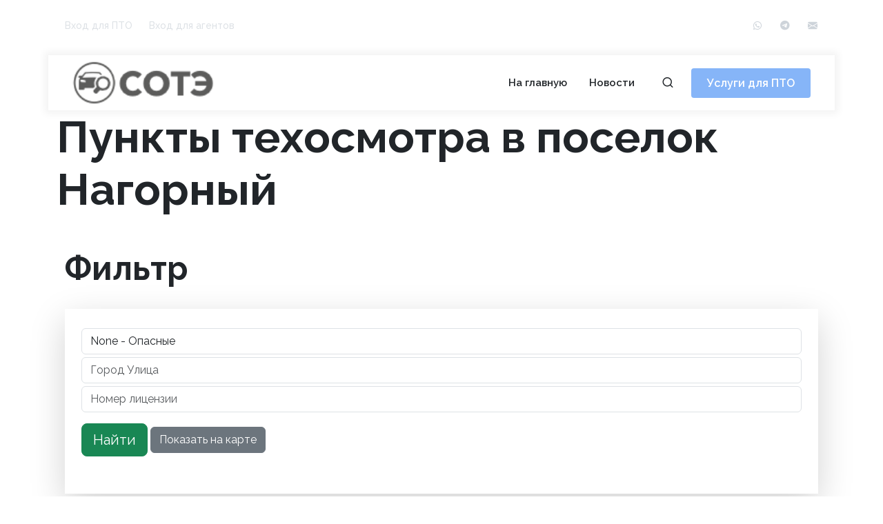

--- FILE ---
content_type: text/html; charset=utf-8
request_url: https://xn--n1afe8b.xn--p1ai/%D0%BF%D1%83%D0%BD%D0%BA%D1%82%D1%8B/%D1%80%D0%B5%D0%B3%D0%B8%D0%BE%D0%BD/1519/
body_size: 6718
content:
<!DOCTYPE html>
<html dir="ltr" lang="ru-RU">
<head>
	<meta http-equiv="content-type" content="text/html; charset=utf-8">
	<meta http-equiv="x-ua-compatible" content="IE=edge">
	<meta name="author" content="Еtelegram: SOTE_RF">
	<meta name="yandex-verification" content="c4c77d25c518f9d4" />
	<!-- Font Imports -->
	<link rel="preconnect" href="https://fonts.googleapis.com">
	<link rel="preconnect" href="https://fonts.gstatic.com" crossorigin>
	<link 
	href="https://fonts.googleapis.com/css2?family=Raleway:ital,wght@0,100;0,200;0,300;0,400;0,500;0,600;0,700;0,800;0,900;1,100;1,200;1,300;1,400;1,500;1,600;1,700;1,800;1,900&display=swap"
	rel="stylesheet" media="print" onload="this.media='all'">

	<link href="https://fonts.googleapis.com/css?family=Open+Sans:300,300i,400,400i,600,600i,700,700i|Raleway:300,300i,400,400i,500,500i,600,600i,700,700i|Poppins:300,300i,400,400i,500,500i,600,600i,700,700i" rel="stylesheet"  media="print" onload="this.media='all'">
	<!-- Core Style -->
	<link rel="stylesheet" href="/static/canvas/css/style.css">
    <!-- Font Icons -->
	<link rel="stylesheet" href="/static/canvas/css/font-icons.css">
		<!-- Plugins/Components CSS -->
		<link rel="stylesheet" href="/static/canvas/css/swiper.css">
	<!-- Custom CSS -->
	<link rel="stylesheet" href="/static/canvas/css/custom.css">
    <link rel="stylesheet" href="/static/canvas/css/twentytwenty.css">
	<meta name="viewport" content="width=device-width, initial-scale=1">
	<!-- Document Title
	============================================= -->
	<title>Пункты техосмотра в поселок Нагорный</title>
	<style>	
	</style>
	<!-- Yandex.Metrika counter -->
    <script type="text/javascript" >
      (function(m,e,t,r,i,k,a){m[i]=m[i]||function(){(m[i].a=m[i].a||[]).push(arguments)};
      m[i].l=1*new Date();k=e.createElement(t),a=e.getElementsByTagName(t)[0],k.async=1,k.src=r,a.parentNode.insertBefore(k,a)})
      (window, document, "script", "https://mc.yandex.ru/metrika/tag.js", "ym");
      ym(88135878, "init", {
           clickmap:true,
           trackLinks:true,
           accurateTrackBounce:true,
           webvisor:true
      });
   </script>
   <noscript><div><img src="https://mc.yandex.ru/watch/88135878" style="position:absolute; left:-9999px;" alt="" /></div></noscript>
   <!-- /Yandex.Metrika counter -->
</head>
<body class="stretched">
	<!-- #header end -->
				<!-- Page Title
		============================================= -->
		<!-- .page-title end -->
		
<!-- Document Wrapper
============================================= -->
<div id="wrapper">
			<!-- Top Bar
		============================================= -->
		<div id="top-bar" class="transparent-topbar dark">
			<div class="container">

				<div class="row justify-content-between">
					<div class="col-12 col-md-auto">

						<!-- Top Links
						============================================= -->
						<div class="top-links">
							<ul class="top-links-container">
								<li class="top-links-item"><a href="/офис/вход/">Вход для ПТО</a></li>
								<li class="top-links-item"><a href="/агент/вход/">Вход для агентов</a></li>
							</ul>
						</div><!-- .top-links end -->

					</div>

					<div class="col-12 col-md-auto dark">

						<!-- Top Social
						============================================= -->
						<ul id="top-social">
							<!--
								<li><a href="https://facebook.com/semicolonweb" class="h-bg-facebook" target="_blank"><span class="ts-icon"><i class="fa-brands fa-facebook-f"></i></span><span class="ts-text">Facebook</span></a></li>
								<li><a href="https://twitter.com/__semicolon" class="h-bg-x-twitter" target="_blank"><span class="ts-icon"><i class="fa-brands fa-x-twitter"></i></span><span class="ts-text">Twitter</span></a></li>
							-->
							<li><a href="https://api.whatsapp.com/send/?phone=79257775735" class="h-bg-email3" target="_blank"><span class="ts-icon"><i class="fa-brands fa-whatsapp"></i></span><span class="ts-text">WhatsApp</span></a></li>
							<li><a href="//t.me/sote_rf/" class="h-bg-email3" target="_blank"><span class="ts-icon"><i class="fa-brands fa-telegram"></i></span><span class="ts-text">Telegram</span></a></li>
							<!--<li><a href="tel:+10.11.85412542" class="h-bg-call"><span class="ts-icon"><i class="fa-solid fa-phone"></i></span><span class="ts-text">+10.11.85412542</span></a></li>-->
							<li><a href="mailto:info@сотэ.рф" class="h-bg-email3"><span class="ts-icon"><i class="bi-envelope-fill"></i></span><span class="ts-text">info@сотэ.рф</span></a></li>
						</ul><!-- #top-social end -->

					</div>
				</div>

			</div>
		</div><!-- #top-bar end -->
<!-- Header
		============================================= -->
		<header id="header" class="transparent-header floating-header header-size-md">
			<div id="header-wrap">
				<div class="container">
					<div class="header-row">

						<!-- Logo
						============================================= -->
						<div id="logo">
							<a href="/">
								<img class="logo-default" srcset="/static/images/sote-logo.png, /static/images/sote-logo@2x.png 2x" src="/static/images/sote-logo@2x.png" alt="СОТЭ">
								<img class="logo-dark" srcset="/static/images/sote-logo-dark.png, /static/images/sote-logo-dark@2x.png 2x" src="/static/images/sote-logo-dark@2x.png" alt="СОТЭ">
							</a>
						</div><!-- #logo end -->

						<div class="header-misc">

							<!-- Top Search
							============================================= -->
							<div id="top-search" class="header-misc-icon">
								<a href="#" id="top-search-trigger"><i class="uil uil-search"></i><i class="bi-x-lg"></i></a>
							</div><!-- #top-search end -->

							<a href="/услуги/" class="button button-rounded ms-3 d-none d-sm-block">Услуги для ПТО</a>

						</div>

						<div class="primary-menu-trigger">
							<button class="cnvs-hamburger" type="button" title="Open Mobile Menu">
								<span class="cnvs-hamburger-box"><span class="cnvs-hamburger-inner"></span></span>
							</button>
						</div>

						<!-- Primary Navigation
						============================================= -->
						<nav class="primary-menu with-arrows">

							<ul class="menu-container">
								<li class="menu-item"><a class="menu-link" href="/"><div>На главную</div></a></li>
								<li class="menu-item"><a class="menu-link" href="/новости/"><div>Новости</div></a></li>
							</ul>

						</nav><!-- #primary-menu end -->

						<form class="top-search-form" action="/поиск/" method="get">
							<input type="text" name="q" class="form-control" value="" placeholder="Введите не менее символов и нажмите Ввод.." autocomplete="off">
						</form>

					</div>
				</div>
			</div>
			<div class="header-wrap-clone"></div>
		</header>

<div class="container">
    <div class="object-center mx-auto">
        <h1 class='display-3 fw-bold'>
            Пункты техосмотра в поселок Нагорный
        </h1>
        
        
            
        <div class="container mt-5">
            <div><h2 class=' display-5 fw-bold'>Фильтр</h2></div>
            <div class=' p-4 shadow shadow-lg'>
            <form action='/пункты/'>
                    <input type='hidden' id='region_id' name='r' />
                    <div class="pt-1">
                        <select name='c'  class='form-control'>
                            <option value=''>категория</option>
                            
                            <option value='L'
                                >L - Мотоциклы</option>
                            
                            <option value='M1'
                                >M1 - Автомобили легковые</option>
                            
                            <option value='M2'
                                >M2 - Легковые от 8 массажиров до 5т</option>
                            
                            <option value='M3'
                                >M3 - Легковые от 8 массажиров от 5т</option>
                            
                            <option value='N1'
                                >N1 - Грузовики до 3.5т</option>
                            
                            <option value='N2'
                                >N2 - Грузовики до 12т</option>
                            
                            <option value='N3'
                                >N3 - Грузовики от 12 т</option>
                            
                            <option value='O1'
                                >O1 - Прицепы до 750кг</option>
                            
                            <option value='O2'
                                >O2 - Прицепы до 3.5т</option>
                            
                            <option value='O3'
                                >O3 - Прицепы до 10 т.</option>
                            
                            <option value='O4'
                                >O4 - Прицепы более 10 т.</option>
                            
                            <option value='Tb'
                                >Tb - Tb</option>
                            
                            <option value='ОПАС'
                                >ОПАС - Опасные</option>
                            
                            <option value='None'
                                
                                selected="selected">None - Опасные</option>
                            
                        </select>
                    </div>
                    <div class="pt-1">
                        <input type='text'  class='form-control ' name='rt' placeholder='Город Улица'  />
                    </div>
                    <div class="pt-1">
                        <input type='text'  class='form-control' name='ln' placeholder='Номер лицензии' />
                    </div>
                    <div class="pt-3">
                        <input type='submit' id='search_button'
                            class='btn btn-success btn-lg'
                            name='view_classic' value='Найти'/>
                        <input type='submit' 
                        class='btn btn-secondary'
                            name='view_map' value='Показать на карте'/>
                    </div>
                </div>
            </form>
            <!---->
            </div>
        </div>
            
        <div class="container mt-5">
            
            
                <div><h2 class=' display-5 fw-bold'>Результат поиска</h2></div>
                <div class="shadow shadow-lg p-1 p-md-2 p-lg-4">
                                <div class='mt-5 mb-5 text-center'>
                        <button type='button' onclick='init_map();$(this).hide();' 
                            class='btn btn-primary btn-lg'>
                            показать пункты на карте</button>
                        </div>
                        <script src="https://api-maps.yandex.ru/2.1/?apikey=b2a2010e-65b2-44c0-a30a-087cd035d47a&amp;lang=ru_RU" type="text/javascript">
                        </script>
                    
                        <div id="map" class="vh-100 w-100 d-none" ></div>
                <div class="table-responsive">
                <table id="datatable" class="table table-bordered table-hover" style="width:100%">
                    <thead class="bg-light">
                    <tr>
                        <th>Статус</th>
                        <th>Лицензия</th>
                        <th>Наименование</th>
                        <th>Телефон</th>
                        <th>Категории</th>
                    </tr>
                    </thead>
                    <tbody>
                    
                        <tr >
                            <td class="border border-gray-400 px-4 py-2">
                                
                                    <span class="badge badge-pill bg-success">Действителен</span>
                                

                            </td>
                            <td class="border border-gray-400 px-4 py-2">
                                <a href='/пункт_техосмотра/1157/'>10798</a>
                            </td>
                            <td class="border border-gray-400 px-4 py-2">
                            
                                <a href='/пункт_техосмотра/1157/'>
                                    
                                        ИП КАЛИНКИНА Е. О.
                                    
                                </a>
                            
                            </td>
                            <td  class="border border-gray-400 px-4 py-2">8 (920) 923-4622</td>
                            <!--<td  class="border border-gray-400 px-4 py-2">pokrov-lenina45@yandex.ru</td>-->
                            <td  class="border border-gray-400 px-4 py-2">M1</td>
                        </tr>
                        <tr >
                            <td colspan='5' class="text-sm border border-gray-400">
                                Владимирская обл, Петушинский р-н, МО Нагорное (сельское поселение), п. Нагорный , ул. Зеленая , строение № 3
                            </td>
                        </tr>
                    
                    </tbody></table>
                </div>
                <!---->
                
            </div>

            <script type="text/javascript">
                // Функция ymaps.ready() будет вызвана, когда
                // загрузятся все компоненты API, а также когда будет готово DOM-дерево.
                //ymaps.ready(init);
                function init_map(){
                    $("#map").removeClass('d-none')
                    var myMap = new ymaps.Map("map", {
                        center: [55.76, 37.64],
                        zoom: 7
                    });
                    var  allplaces = [];
                    var myGeoObject = [];
                    
                        
                        myGeoObject[1157]  = new ymaps.Placemark([55.919365, 39.213402], {
                            
                        }, {
                            //preset: 'islands#glyphIcon', 
                            //iconLayout: 'default#image',
                            
                                iconGlyphColor: 'blue',
                                iconGlyph: 'home',
                                hasBalloon: false,
                            
                        });
                        myMap.geoObjects.add(myGeoObject[1157]);
                        allplaces.push([55.919365, 39.213402])
                        
                    
                    
                    console.log(allplaces)
                    if (allplaces.length>0) {
                        myMap.setBounds(myMap.geoObjects.getBounds(), {
                            checkZoomRange: true,
                            zoomMargin: 45
                        }); 
                    }  
                }
            </script>
        </div>
            
        </div>

    <!--
    <div class="mt-10  container object-center mx-auto border border-red-500 h-100">
        <h3
            class="px-5 mt-2 text-xl font-black leading-tight text-black sm:mt-0 sm:px-0 sm:text-4xl">
            Журнал
        </h3>
        Поиск пунктов техосмотра на СОТЭ
        В базе СОТЭ вы найдёте пункты техосмотра и страхованию по Москве и всей России.
        Все пункты сто, дома и другие объекты добавлены профессиональными модераторами и проверены с официальной базой российского союза автостраховщиков.
        Для удобства вы можете загрузить мобильное приложение на iPhone и Android,
        а также легко находить объекты благодаря структурированному каталогу и наличию поиска на
        нашем сайте. Для облегчения поиска мы реализовали систему рекомендаций похожих объявлений.
        Все объекты, которые Вам понравились, можно найти в личном кабинете с помощью добавления в
        "Избранное".
        Официальный техосмотр в Московской области находится на СОТЭ.
    </div>
    -->
</div>

 <!-- Footer
		============================================= -->
		<footer id="footer" class="dark border-color-brown border-width-3 bg-dark-green">

			<div class="container">

				<!-- Footer Widgets
				============================================= -->
				<div class="footer-widgets-wrap pb-5">

					<div class="row justify-content-center">
						<div class="col-12 mb-4">

							<div class="widget text-center">
								<h1 class="display-1 text-lowercase mb-3 ls-1 color-brown" style="font-weight: 700;">СОТЭ</h1>
								<p class="mw-xs mx-auto text-white-50 mt-4 mb-0">
                                    Уникальный онлайн-сервис для пунктов технического осмотра и небольших станций технического обслуживания автомобилей
                                </p>
							</div>

						</div>

						<!--<div class="col-12"><div class="line border-color-brown op-02"></div></div>

						<div class="col-lg-9 my-4">

							<div class="row justify-content-center justify-content-md-between text-center col-mb-50">

								<div class="col-auto">
									<h2 class="display-5 mb-2">Позвонить</h2>
									<p class="mb-0"><a class="color-brown text-uppercase ls-1 small" href="tel:+0001122233">+7(925) 777 57 35</a></p>
								</div>

								<div class="col-auto">
									<h2 class="display-5 mb-2">Email</h2>
									<p class="mb-0"><a class="color-brown text-uppercase ls-1 small" href="mailto:info@сотэ.рф">info@сотэ.рф</a></p>
								</div>

								<div class="col-auto">
									<h2 class="display-5 mb-2">WhatsApp</h2>
									<p class="mb-0"><a class="color-brown text-uppercase ls-1 small " href="http://maps.google.com">+7(925) 777 57 35</a></p>
								</div>

							</div>

						</div>

						<div class="col-12"><div class="line border-color-brown op-02"></div></div>-->

						<div class="col-9 my-4">

								<div class="row">
									<div class="col-12 col-md-4">

										<div class="widget widget_links">
											<h3 class="color-brown fs-5 font-body">Услуги для ПТО</h3>
											<ul>
												<li><a href="/услуги/#site">Сайт для Техосмотра</a></li>
												<li><a href="/услуги/#about">Учет заказов</a></li>
												<!--<li><a href="/услуги/">Журнал записи</a></li>-->
												<li><a href="/услуги/#photos">Фото для ЕАИСТО</a></li>
											</ul>

										</div>

									</div>

									<div class="col-12 col-md-4">

										<div class="widget widget_links">

											<h3 class="color-brown fs-5 font-body">Бесплатно</h3>

											<ul>
												<li><a href="/платежка_госпошлина/">QR на госпошлину</a></li>
												<li><a href="/промо_фото_еаисто/">Фото ЕАИСТО</a></li>
												<!--<li><a href="/промо_договор_кп/">Договор купли-продажи</a></li>-->
												<!--<li><a href="#">Contact Us</a></li>-->
											</ul>
										</div>

									</div>
									

								</div>

							

								<div class="col-12 col-lg-auto d-flex flex-column align-items-center align-items-lg-end">
									<!--<h3 class="color-brown fs-5 font-body mb-3 mb-lg-auto">Connect with Us</h3>
									<div class="mt-auto d-flex">
										<a href="#" class="social-icon rounded-circle color-brown border-color-brown h-bg-color-brown mb-xl-0 me-3">
											<i class="fa-brands fa-facebook-f"></i>
											<i class="fa-brands fa-facebook-f color-dark-green"></i>
										</a>

										<a href="#" class="social-icon rounded-circle color-brown border-color-brown h-bg-color-brown mb-xl-0 me-3">
											<i class="fa-brands fa-x-twitter"></i>
											<i class="fa-brands fa-twitter color-dark-green"></i>
										</a>

										<a href="#" class="social-icon rounded-circle color-brown border-color-brown h-bg-color-brown mb-xl-0 me-0">
											<i class="bi-instagram"></i>
											<i class="bi-instagram color-dark-green"></i>
										</a>
									</div>-->
								</div>

							</div>
						</div>

						<div class="col-12 mt-5">
							<div id="gotoTop" class="h-bg-color-brown bg-transparent border border-default color-brown h-color-dark-green position-relative mx-auto bottom-0 start-0 rounded-circle op-1">
								<svg xmlns="http://www.w3.org/2000/svg" width="16" height="16" fill="currentColor" class="bi-arrow-up" viewBox="0 0 16 16"><path fill-rule="evenodd" d="M8 15a.5.5 0 0 0 .5-.5V2.707l3.146 3.147a.5.5 0 0 0 .708-.708l-4-4a.5.5 0 0 0-.708 0l-4 4a.5.5 0 1 0 .708.708L7.5 2.707V14.5a.5.5 0 0 0 .5.5z"></svg>
							</div>
							<p class="text-center text-light op-02 small mt-3 mb-0">
                                
                                2008 — 2026 &copy; Вся информация размещенная на сайте носит исключительно информационный характер и не является публичной офертой (ст.437 ГК РФ)
                            </p>
						</div>

					</div>

				</div><!-- .footer-widgets-wrap end -->

			</div>

		</footer><!-- #footer end -->
</div>

<!-- JavaScripts
	============================================= -->
	<script src="/static/canvas/js/plugins.min.js"></script>
	<script src="/static/canvas/js/functions.bundle.js"></script>

	<!-- Image Compare Plugin -->
	<script src="/static/canvas/js/components/event.move.js"></script>
	<script src="/static/canvas/js/components/image-changer.js"></script>
	<script src="/static/js/axios.min.js"></script>
	<script>
		/*
		jQuery(window).on( 'load', function(){
			jQuery(".twentytwenty-container").twentytwenty({
				default_offset_pct: 0.7,
			});
		});*/
		  all_log = ""
  function OurLog(text){
      all_log += text + "\n"
      cur_html = $("#span_log").html($("#span_log").html()+text+"<br/>")
      console.log(text)
  } 
  function ShowLoading(){
        console.log("Loading...");
        body_height = $("body").height()
        window_height = $(window).height()
        loading_height = body_height
        if(window_height>loading_height){
        loading_height=window_height
        }
        console.log("Loading..."+body_height);
        console.log("Loading..."+window_height);
        $("body").append(`<div id="page-overlay" class="d-flex justify-content-center align-items-center">
    <div class="spinner-border text-primary" role="status">
        <span class="visually-hidden">Loading...</span>
    </div>
    </div>`);
        //$("#page-overlay").css("height",loading_height+"px")
    }
    function RemoveLoading(){
        $("#page-overlay").remove();
    }
	</script>

	
	
</body>
</html>

--- FILE ---
content_type: text/css
request_url: https://xn--n1afe8b.xn--p1ai/static/canvas/css/twentytwenty.css
body_size: 1300
content:
/* .twentytwenty-horizontal */
.twentytwenty-horizontal .twentytwenty-handle:before,
.twentytwenty-horizontal .twentytwenty-handle:after {
    content: " ";
    display: block;
    background: white;
    position: absolute;
    z-index: 30;
    -webkit-box-shadow: 0px 0px 12px rgba(51, 51, 51, 0.5);
    -moz-box-shadow: 0px 0px 12px rgba(51, 51, 51, 0.5);
    box-shadow: 0px 0px 12px rgba(51, 51, 51, 0.5);
}

.twentytwenty-horizontal .twentytwenty-handle:before,
.twentytwenty-horizontal .twentytwenty-handle:after {
    width: 4px;
    height: 9999px;
    left: 50%;
    margin-left: -2px;
}

.twentytwenty-before-label,
.twentytwenty-after-label,
.twentytwenty-overlay {
    position: absolute;
    top: 0;
    width: 100%;
    height: 100%;
}

.twentytwenty-before-label,
.twentytwenty-after-label,
.twentytwenty-overlay {
    -webkit-transition-duration: 0.5s;
    -moz-transition-duration: 0.5s;
    transition-duration: 0.5s;
}

.twentytwenty-before-label,
.twentytwenty-after-label {
    -webkit-transition-property: opacity;
    -moz-transition-property: opacity;
    transition-property: opacity;
}

.twentytwenty-before-label:before,
.twentytwenty-after-label:before {
    color: white;
    font-size: 13px;
    letter-spacing: 0.1em;
}

.twentytwenty-before-label:before,
.twentytwenty-after-label:before {
    position: absolute;
    background: rgba(255, 255, 255, 0.2);
    line-height: 38px;
    padding: 0 20px;
    -webkit-border-radius: 2px;
    -moz-border-radius: 2px;
    border-radius: 2px;
}

.twentytwenty-horizontal .twentytwenty-before-label:before,
.twentytwenty-horizontal .twentytwenty-after-label:before {
    top: 50%;
    margin-top: -19px;
}

.twentytwenty-left-arrow,
.twentytwenty-right-arrow {
    width: 0;
    height: 0;
    border: 6px inset transparent;
    position: absolute;
}

.twentytwenty-left-arrow,
.twentytwenty-right-arrow {
    top: 50%;
    margin-top: -6px;
}

.twentytwenty-container {
    -webkit-box-sizing: content-box;
    -moz-box-sizing: content-box;
    box-sizing: content-box;
    z-index: 0;
    overflow: hidden;
    position: relative;
    -webkit-user-select: none;
    -moz-user-select: none;
}
.twentytwenty-container img {
    width: 100%;
    position: absolute;
    top: 0;
    display: block;
}
.twentytwenty-container.active .twentytwenty-overlay,
.twentytwenty-container.active:hover.twentytwenty-overlay { background: rgba(0, 0, 0, 0); }

.twentytwenty-container.active .twentytwenty-overlay .twentytwenty-before-label,
.twentytwenty-container.active .twentytwenty-overlay .twentytwenty-after-label,
.twentytwenty-container.active:hover.twentytwenty-overlay .twentytwenty-before-label,
.twentytwenty-container.active:hover.twentytwenty-overlay .twentytwenty-after-label { opacity: 0; }

.twentytwenty-container * {
    -webkit-box-sizing: content-box;
    -moz-box-sizing: content-box;
    box-sizing: content-box;
}

.twentytwenty-before-label { opacity: 0; }
.twentytwenty-before-label:before { content: "Было"; }

.twentytwenty-after-label { opacity: 0; }
.twentytwenty-after-label:before { content: "Стало"; }

.twentytwenty-horizontal .twentytwenty-before-label:before { left: 10px; }
.twentytwenty-horizontal .twentytwenty-after-label:before { right: 10px; }

.twentytwenty-overlay {
    -webkit-transition-property: background;
    -moz-transition-property: background;
    transition-property: background;
    background: rgba(0, 0, 0, 0);
    z-index: 25;
}

.twentytwenty-overlay:hover { background: rgba(0, 0, 0, 0.5); }
.twentytwenty-overlay:hover .twentytwenty-after-label { opacity: 1; }
.twentytwenty-overlay:hover .twentytwenty-before-label { opacity: 1; }

.twentytwenty-before { z-index: 20; }
.twentytwenty-after { z-index: 10; }

.twentytwenty-handle {
    height: 38px;
    width: 38px;
    position: absolute;
    left: 50%;
    top: 50%;
    transform: translate( -50%, -50% );
    border: 3px solid white;
    -webkit-border-radius: 1000px;
    -moz-border-radius: 1000px;
    border-radius: 1000px;
    background-color: #FFF;
    -webkit-box-shadow: 0px 0px 12px rgba(51, 51, 51, 0.5);
    -moz-box-shadow: 0px 0px 12px rgba(51, 51, 51, 0.5);
    box-shadow: 0px 0px 12px rgba(51, 51, 51, 0.5);
    z-index: 40;
    cursor: pointer;
}

.twentytwenty-horizontal .twentytwenty-handle:before {
    bottom: 50%;
    margin-bottom: 22px;
    -webkit-box-shadow: 0 3px 0 white, 0px 0px 12px rgba(51, 51, 51, 0.5);
    -moz-box-shadow: 0 3px 0 white, 0px 0px 12px rgba(51, 51, 51, 0.5);
    box-shadow: 0 3px 0 white, 0px 0px 12px rgba(51, 51, 51, 0.5);
}

.twentytwenty-horizontal .twentytwenty-handle:after {
    top: 50%;
    margin-top: 22px;
    -webkit-box-shadow: 0 -3px 0 white, 0px 0px 12px rgba(51, 51, 51, 0.5);
    -moz-box-shadow: 0 -3px 0 white, 0px 0px 12px rgba(51, 51, 51, 0.5);
    box-shadow: 0 -3px 0 white, 0px 0px 12px rgba(51, 51, 51, 0.5);
}

.twentytwenty-left-arrow {
    border-right: 6px solid #999;
    left: 50%;
    margin-left: -17px;
}

.twentytwenty-right-arrow {
    border-left: 6px solid #999;
    right: 50%;
    margin-right: -17px;
}
/* twentytwenty-horizontal End */






/* .arrow-transparent */
.arrow-transparent .twentytwenty-handle { background-color: transparent; }

.arrow-transparent .twentytwenty-left-arrow,
.twentytwenty-container[class*="bg-"] .twentytwenty-left-arrow { border-right-color: #FFF; }

.arrow-transparent .twentytwenty-right-arrow,
.twentytwenty-container[class*="bg-"] .twentytwenty-right-arrow { border-left-color: #FFF; }

.arrow-rounded .twentytwenty-handle { border-radius: 4px; } /* .arrow-rounded */
.arrow-square .twentytwenty-handle { border-radius: 0; } /* .arrow-square */

/* .arrow-diamond */
.arrow-diamond .twentytwenty-handle {
    border: 0;
    box-shadow: none;
    background-color: transparent;
}

.arrow-diamond .twentytwenty-handle span.twentytwenty-left-arrow:after {
    content: "";
    position: absolute;
    width: 38px;
    height: 38px;
    left: 50%;
    top: 50%;
    border: 3px solid #FFF;
    z-index: -1;
    border-radius: 2px;
    box-shadow: 0px 0px 12px rgba(51, 51, 51, 0.5);
    transform: translate(-22%, -50%) rotate(45deg);
}

.arrow-diamond:not(.arrow-transparent) .twentytwenty-handle span.twentytwenty-left-arrow:after { background-color: #FFF }

.arrow-diamond .twentytwenty-handle:before { bottom: calc(50% + 3px); }
.arrow-diamond .twentytwenty-handle:after { top: calc(50% + 3px); }


/* bg-primary */
.twentytwenty-container:not(.arrow-transparent):not(.arrow-diamond).bg-primary .twentytwenty-handle,
.arrow-diamond.bg-primary .twentytwenty-handle span.twentytwenty-left-arrow:after { background-color: var(--primary, #007bff); }

/* bg-secondary */
.twentytwenty-container:not(.arrow-transparent):not(.arrow-diamond).bg-secondary .twentytwenty-handle,
.arrow-diamond.bg-secondary .twentytwenty-handle span.twentytwenty-left-arrow:after { background-color: var(--secondary, #6c757d); }

/* bg-warning */
.twentytwenty-container:not(.arrow-transparent):not(.arrow-diamond).bg-warning .twentytwenty-handle,
.arrow-diamond.bg-warning .twentytwenty-handle span.twentytwenty-left-arrow:after { background-color: var(--warning, #ffc107); }

/* bg-info */
.twentytwenty-container:not(.arrow-transparent):not(.arrow-diamond).bg-info .twentytwenty-handle,
.arrow-diamond.bg-info .twentytwenty-handle span.twentytwenty-left-arrow:after { background-color: var(--info, #17a2b8); }

/* bg-danger */
.twentytwenty-container:not(.arrow-transparent):not(.arrow-diamond).bg-danger .twentytwenty-handle,
.arrow-diamond.bg-danger .twentytwenty-handle span.twentytwenty-left-arrow:after { background-color: var(--danger, #dc3545); }

/* bg-success */
.twentytwenty-container:not(.arrow-transparent):not(.arrow-diamond).bg-success .twentytwenty-handle,
.arrow-diamond.bg-success .twentytwenty-handle span.twentytwenty-left-arrow:after { background-color: var(--success, #28a745); }

/* bg-dark */
.twentytwenty-container:not(.arrow-transparent):not(.arrow-diamond).bg-dark .twentytwenty-handle,
.arrow-diamond.bg-dark .twentytwenty-handle span.twentytwenty-left-arrow:after { background-color: var(--dark, #343a40); }